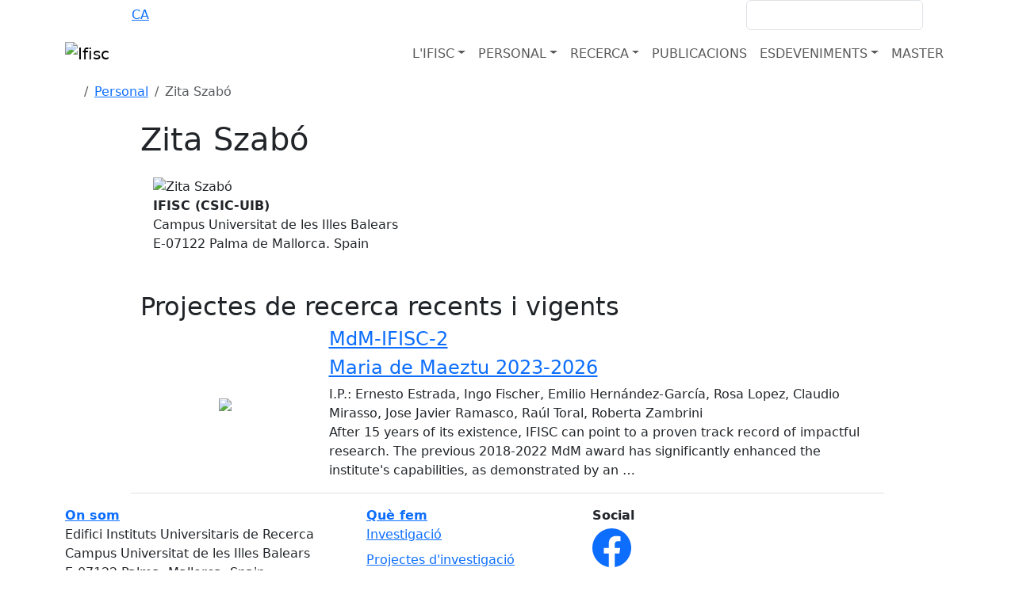

--- FILE ---
content_type: text/html; charset=utf-8
request_url: https://ifisc.uib-csic.es/ca/people/zita-szabo/
body_size: 9455
content:




<!DOCTYPE html>
<html>
    <head>
       <meta charset="utf-8" />
       <meta name="keywords" content="Ifisc" />
       <meta name="description" content="None">
       <meta name="Author" content="IFISC IT TEam + APSL - www.apsl.net" />
       <meta name="viewport" content="width=device-width, maximum-scale=1, initial-scale=1, user-scalable=0" />
       <title>Zita Szabó | Personal</title>

       
       <link href="//fonts.googleapis.com/css?family=Open+Sans:300,400,600,800" rel="stylesheet" type="text/css" />
       <link rel="shortcut icon" href="/static/img/favicon.ico" />
       <link rel="icon" href="/static/img/animated_favicon1.gif" type="image/gif" />

       
       <link crossorigin="anonymous" href="https://cdn.jsdelivr.net/npm/bootstrap@5.3.3/dist/css/bootstrap.min.css" integrity="sha384-QWTKZyjpPEjISv5WaRU9OFeRpok6YctnYmDr5pNlyT2bRjXh0JMhjY6hW+ALEwIH" rel="stylesheet">

       <link href="/static/css/font-awesome.min.css" rel="stylesheet" type="text/css" />
       <link href="/static/css/owl.theme.css" rel="stylesheet" type="text/css" >
       <link href="/static/css/owl.carousel.css" rel="stylesheet" type="text/css" >

       
       

       <link rel="stylesheet" href="/static/CACHE/css/output.f316a71ffe0b.css" type="text/css">


    </head>

    <body id="body" class="d-flex flex-column">
    

       

       

          <div id="navFixed" class="bg-background-secondary">
                <div class="container d-flex justify-content-between align-items-center">
                      <ul class="d-flex m-0 gap-2 text-white">
                         
                         
                            <li><a href="/en/people/zita-szabo"  class="text-white" >EN</a></li>
                            <span>·</span>
                            <li><a href="/es/people/zita-szabo"  class="text-white" >ES</a></li>
                            <span>·</span>
                            <li><a href="/ca/people/zita-szabo"  class="active" >CA</a></li>
                         

                      </ul>
                      <div class="d-flex align-items-center">
                         <a href="/intranet/" class="text-white"><i class="fa fa-lock me-2 text-primary-500"></i>INTRANET</a>
                         <form class="d-flex ms-3" action="/ca/search/" method="get">
                            <div class="form-group me-2">
                               <input type="text" class="form-control" name='query' >
                            </div>
                            <button type="submit" class=" btn bg-primary-500"><i class="fa fa-search text-background-secondary"></i></button>
                         </form>
                      </div>
                </div>
          </div>
            
           




    <nav class="navbar navbar-expand-lg sticky-top bg-white" role="navigation">
        <div class="container d-flex justify-content-between">
            <div class="brand d-flex justify-content-between align-items-center w-100">
                <a href="/ca/" class="navbar-brand"><img alt="Ifisc" src="/static/img/ifisc_mdm.png"></a>
                <button class="navbar-toggler ms-auto" type="button" >
                    <span class="fa fa-bars"></span>
                </button>
            </div>
            <div id="navbarSupportedContent" class="collapse navbar-collapse align-self-start align-self-lg-end ">
                <ul class="navbar-nav d-flex gap-3 ms-auto">
                  
                      <li class="nav-item dropdown">
                          
                              <a class="nav-link dropdown-toggle text-background-secondary text-uppercase" href="#" role="button" data-bs-toggle="dropdown" aria-expanded="false" data-text="L&#x27;IFISC" >L&#x27;IFISC</a><b class="fa fa-caret-down"></b>
                              

<ul class="dropdown-menu">
    
    <li><a class="dropdown-item" href="/ca/about-ifisc/">L&#x27;IFISC</a></li>
    
      
          <li><a href="/ca/about-ifisc/data-analytics-services-unit/" class="dropdown-item">DATA ANALYTICS SERVICES UNIT</a></li>
      
          <li><a href="/ca/about-ifisc/computing-services-unit/" class="dropdown-item">Unitat de computació</a></li>
      
          <li><a href="/ca/about-ifisc/ifisc-and-sars-cov2/" class="dropdown-item">IFISC i SARS-CoV-2</a></li>
      
          <li><a href="/ca/about-ifisc/news/" class="dropdown-item">Notícies</a></li>
      
          <li><a href="/ca/about-ifisc/outreach/" class="dropdown-item">Divulgació</a></li>
      
          <li><a href="/ca/about-ifisc/join-us/" class="dropdown-item">Beques i contractes</a></li>
      
          <li><a href="/ca/about-ifisc/contact/" class="dropdown-item">Contacte</a></li>
      
    
</ul>

                          
                      </li>
                  
                      <li class="nav-item dropdown">
                          
                              <a class="nav-link dropdown-toggle text-background-secondary text-uppercase" href="#" role="button" data-bs-toggle="dropdown" aria-expanded="false" data-text="Personal" >Personal</a><b class="fa fa-caret-down"></b>
                              

<ul class="dropdown-menu">
    
    <li><a class="dropdown-item" href="/ca/people/">Personal</a></li>
    
      
        
          <li><a href="/ca/people/#research-staff" data-section="#research-staff" class="dropdown-item" >Investigadors de plantilla</a></li>
        
      
        
          <li><a href="/ca/people/#tenure-track-and-senior-research-fellows" data-section="#tenure-track-and-senior-research-fellows" class="dropdown-item" >Tenure track i senior research fellows</a></li>
        
      
        
          <li><a href="/ca/people/#scientific-associates" data-section="#scientific-associates" class="dropdown-item" >Investigadors associats</a></li>
        
      
        
          <li><a href="/ca/people/#visiting-researchers" data-section="#visiting-researchers" class="dropdown-item" >Investigadors visitants</a></li>
        
      
        
          <li><a href="/ca/people/#postdoctoral-researchers" data-section="#postdoctoral-researchers" class="dropdown-item" >Investigadors postdoctorals</a></li>
        
      
        
          <li><a href="/ca/people/#phd-students" data-section="#phd-students" class="dropdown-item" >Investigadors predoctorals</a></li>
        
      
        
          <li><a href="/ca/people/#master-and-collaboration-students" data-section="#master-and-collaboration-students" class="dropdown-item" >Estudiants de màster i col·laboradors</a></li>
        
      
        
          <li><a href="/ca/people/#technical-and-administrative-support" data-section="#technical-and-administrative-support" class="dropdown-item" >Personal tècnic i administratiu</a></li>
        
      
    
</ul>

                          
                      </li>
                  
                      <li class="nav-item dropdown">
                          
                              <a class="nav-link dropdown-toggle text-background-secondary text-uppercase" href="#" role="button" data-bs-toggle="dropdown" aria-expanded="false" data-text="Recerca" >Recerca</a><b class="fa fa-caret-down"></b>
                              

<ul class="dropdown-menu">
    
    <li><a class="dropdown-item" href="/ca/research/">Recerca</a></li>
    
      
          <li><a href="/ca/research/projects/" class="dropdown-item">Projectes de recerca</a></li>
      
          <li><a href="/ca/research/maria-de-maeztu-unit-excellence/" class="dropdown-item">María de Maeztu Unit of Excellence</a></li>
      
    
</ul>

                          
                      </li>
                  
                      <li class="nav-item ">
                          
                              <a href="/ca/publications/" class="nav-link text-background-secondary text-uppercase" data-text="Publicacions" >Publicacions</a>
                          
                      </li>
                  
                      <li class="nav-item dropdown">
                          
                              <a class="nav-link dropdown-toggle text-background-secondary text-uppercase" href="#" role="button" data-bs-toggle="dropdown" aria-expanded="false" data-text="Esdeveniments" >Esdeveniments</a><b class="fa fa-caret-down"></b>
                              

<ul class="dropdown-menu">
    
    <li><a class="dropdown-item" href="/ca/events/">Esdeveniments</a></li>
    
      
          <li><a href="/ca/events/seminars/" class="dropdown-item">Seminaris</a></li>
      
          <li><a href="/ca/events/colloquia-excellence/" class="dropdown-item">Colloquia on Complex Systems</a></li>
      
          <li><a href="/ca/events/conferences/" class="dropdown-item">Tallers, Conferències i Escoles</a></li>
      
          <li><a href="/ca/events/outreach-events/" class="dropdown-item">Esdeveniments de divulgació</a></li>
      
    
</ul>

                          
                      </li>
                  
                      <li class="nav-item ">
                          
                              <a href="/ca/master/" class="nav-link text-background-secondary text-uppercase" data-text="Master" >Master</a>
                          
                      </li>
                  
                </ul>
            </div> 
        </div> 
    </nav>
    



<script src="/static/js/bootstrap.min.js" type="text/javascript"></script>
<script>
const button = document.querySelector("button.navbar-toggler");
button.addEventListener("click", function (e) {
    if(document.querySelector("#navbarSupportedContent").classList.contains("show")){
        document.querySelector("#navbarSupportedContent").classList.remove('show')
    }else{
        document.querySelector("#navbarSupportedContent").classList.add('show')
    }
    

})
const primaryHeader = document.querySelector("nav.navbar");
const scrollWatcher = document.createElement("div");

scrollWatcher.setAttribute("data-scroll-watcher", "");
primaryHeader.before(scrollWatcher);

const navObserver = new IntersectionObserver(
  (entries) => {
    primaryHeader.classList.toggle("sticking", !entries[0].isIntersecting);
  }
);

navObserver.observe(scrollWatcher);
</script>
<style>
    nav.navbar.sticking .brand .navbar-brand{
        display: block !important;
    }
    nav.navbar .container{
        flex-direction: row;
    }
    nav.navbar.sticking {
        border-bottom: 1px solid #e7e7e7;
    }
    nav.navbar.sticking .navbar-brand img{
        width: 200px;
    }
    .visually-hidden {
        clip: rect(0 0 0 0);
        clip-path: inset(50%);
        height: 1px;
        overflow: hidden;
        position: absolute;
        white-space: nowrap;
        width: 1px;
}
@media (max-width: 993px){
    .dropdown-menu.show{
        border: none;
    }
}
</style>



       
       
       
       <section class="contBreadcrumbs py-2">
          <div class="container">
             <nav aria-label="breadcrumb">
                <ol class="breadcrumb d-flex align-items-baseline">
                   
                         
                   
                         
                                     <li class="breadcrumb-item me-3"><a href="/ca/"> <i class="fa fa-home" aria-hidden="true"></i> </a> </li>
                         
                   
                         
                                     <li class="breadcrumb-item"><a href="/ca/people/">Personal</a></li>
                         
                   
                         
                                     <li  class="active breadcrumb-item" aria-current="page" >Zita Szabó</li>
                         
                   
                </ol>
             </nav>
          </div>
       </section>
       

       <div class="flex-grow-1">
           
           

<section class="people">
  <div class="container">
      <div class="row d-flex justify-content-center">
          <div class="col-md-10 ">
              <h1 class="bigTitle">Zita Szabó</h1>

              <div class="row">

                <div class="col-md-12">
                    <div class="well mb-3 p-3">
                      <div class="thumbnail">
                        
                        
                        <img src="/media/cache/4c/2a/4c2ae7784ce43a158f61549b53ca179b.jpg" width="im.width" height="im.height" alt="Zita Szabó" >
                        
                        
                      </div>
                      <div class="infoPerson">
                        
                        <ul class="list-unstyled">
                          <li><strong>IFISC (CSIC-UIB)</strong></li>
                          <li>Campus Universitat de les Illes Balears </br> E-07122 Palma de Mallorca. Spain</li>
                          
                          
                            
                          
                          
                          
                          
                        </ul>
                      </div>
                      
                      
                    </div>
                  </div>

                  




                  


<section class="results">
  <div class="col-md-12">
    
    <h2> Projectes de recerca recents i vigents </h2>
    
    
      

<div class="row border-bottom pb-3 mb-3">
  <div class="col-3 d-flex justify-content-center align-items-center">
    <a href="/ca/research/projects/mdm-ifisc-2/">
    
        <img class="media-object center-block profilePic" src="/static/img/star.png">
    
    </a>
  </div>
  <div class="col-9">
      <h4 class="media-heading firstTitle">
        <i class="fa fa-chevron-right"></i><a href="/ca/research/projects/mdm-ifisc-2/">MdM-IFISC-2</a>
      </h4>
      <h4 class="media-heading">
        <a href="/ca/research/projects/mdm-ifisc-2/">Maria de Maeztu 2023-2026</a>
      </h4>
      <div class=''>
        <i class='fa fa-user fa-fw'></i> I.P.: Ernesto Estrada, Ingo Fischer, Emilio Hernández-García, Rosa Lopez, Claudio Mirasso, Jose Javier Ramasco, Raúl Toral, Roberta Zambrini
      </div>
      <div class='media-excerpt'>
      
          After 15 years of its existence, IFISC can point to a proven track record of impactful research. The previous 2018-2022 MdM award has significantly enhanced the institute's capabilities, as demonstrated by an …
      
      </div>
      <!-- <a href=""><i class='fa fa-link'></i>
        <span class='uncolored'> Llegir més</span>
      </a> -->
  </div>
</div>

    
  </div>
</section>


                    
              </div> <!-- end row -->
          </div>
      </div>
  </div>
  </section>


       </div>

        <footer>
            


<div class="container">
        <div class="row">
            <div class="col-md-4">
                <dl>
                  
                    <a href=" /ca/about-ifisc/contact/ "><dt class="text-secondary-600 fw-bolder">On som</dt></a>
                  
                    <dd>Edifici Instituts Universitaris de Recerca <br/>
                      Campus Universitat de les Illes Balears</br>
                      E-07122 Palma, Mallorca, Spain
                    </dd>
                    <dd><a class='leftalign' href="mailto:ifisc@ifisc.uib-csic.es">ifisc@ifisc.uib-csic.es</a></dd>
                    <dd><a class='leftalign' href="tel:+34971173290">+34 971 17 32 90</a></dd>
                </dl>
            </div>
            <div class="col-md-3">
              
              <dl>
                  <a href="/ca/research/"><dt class="text-secondary-600 fw-bolder">Què fem</dt></a>
                  
                  <dd><a href="/ca/research/">Investigació</a></dd>
                  
                  <dd><a href="/ca/research/projects/">Projectes d&#x27;investigació</a></dd>
                  
                  <dd><a href="/ca/news/">Notícies</a></dd>
                  
                  <dd><a href="/ca/events/">Esdeveniments</a></dd>
                  
              </dl>
              
            </div>
            <div class="col-md-5">
                <dl class="social">
                    <dt class="text-secondary-600 fw-bolder">Social</dt>
                    <dd><a href="https://www.facebook.com/ifisc" target="_blank"><svg xmlns="http://www.w3.org/2000/svg" width="48.86" height="57" fill="currentColor" class="bi bi-facebook" viewBox="0 0 16 16">
                      <path d="M16 8.049c0-4.446-3.582-8.05-8-8.05C3.58 0-.002 3.603-.002 8.05c0 4.017 2.926 7.347 6.75 7.951v-5.625h-2.03V8.05H6.75V6.275c0-2.017 1.195-3.131 3.022-3.131.876 0 1.791.157 1.791.157v1.98h-1.009c-.993 0-1.303.621-1.303 1.258v1.51h2.218l-.354 2.326H9.25V16c3.824-.604 6.75-3.934 6.75-7.951"/>
                    </svg></a></dd>

                    <dd><a href="https://x.com/ifisc_mallorca" target="_blank"><svg xmlns="http://www.w3.org/2000/svg" width="48.86" height="57" fill="currentColor" class="bi bi-twitter-x" viewBox="0 0 16 16">
                      <path d="M12.6.75h2.454l-5.36 6.142L16 15.25h-4.937l-3.867-5.07-4.425 5.07H.316l5.733-6.57L0 .75h5.063l3.495 4.633L12.601.75Zm-.86 13.028h1.36L4.323 2.145H2.865z"/>
                    </svg></a></dd>

                    <dd><a href="https://www.youtube.com/user/IFISCseminars" target="_blank"><svg xmlns="http://www.w3.org/2000/svg" width="48.86" height="57" fill="currentColor" class="bi bi-youtube" viewBox="0 0 16 16">
                      <path d="M8.051 1.999h.089c.822.003 4.987.033 6.11.335a2.01 2.01 0 0 1 1.415 1.42c.101.38.172.883.22 1.402l.01.104.022.26.008.104c.065.914.073 1.77.074 1.957v.075c-.001.194-.01 1.108-.082 2.06l-.008.105-.009.104c-.05.572-.124 1.14-.235 1.558a2.01 2.01 0 0 1-1.415 1.42c-1.16.312-5.569.334-6.18.335h-.142c-.309 0-1.587-.006-2.927-.052l-.17-.006-.087-.004-.171-.007-.171-.007c-1.11-.049-2.167-.128-2.654-.26a2.01 2.01 0 0 1-1.415-1.419c-.111-.417-.185-.986-.235-1.558L.09 9.82l-.008-.104A31 31 0 0 1 0 7.68v-.123c.002-.215.01-.958.064-1.778l.007-.103.003-.052.008-.104.022-.26.01-.104c.048-.519.119-1.023.22-1.402a2.01 2.01 0 0 1 1.415-1.42c.487-.13 1.544-.21 2.654-.26l.17-.007.172-.006.086-.003.171-.007A100 100 0 0 1 7.858 2zM6.4 5.209v4.818l4.157-2.408z"/>
                    </svg></a></dd>

                    <dd><a href="https://bsky.app/profile/ifisc.uib-csic.es" target="_blank"><svg xmlns="http://www.w3.org/2000/svg" width="48.86" height="57" fill="currentColor" class="bi bi-bluesky" viewBox="0 0 16 16">
                      <path d="M3.468 1.948C5.303 3.325 7.276 6.118 8 7.616c.725-1.498 2.698-4.29 4.532-5.668C13.855.955 16 .186 16 2.632c0 .489-.28 4.105-.444 4.692-.572 2.04-2.653 2.561-4.504 2.246 3.236.551 4.06 2.375 2.281 4.2-3.376 3.464-4.852-.87-5.23-1.98-.07-.204-.103-.3-.103-.218 0-.081-.033.014-.102.218-.379 1.11-1.855 5.444-5.231 1.98-1.778-1.825-.955-3.65 2.28-4.2-1.85.315-3.932-.205-4.503-2.246C.28 6.737 0 3.12 0 2.632 0 .186 2.145.955 3.468 1.948"/>
                    </svg></a></dd>
                </dl>
            </div>
        </div>
    </div>
    <div class="subfooter bg-background-secondary">
        <div class="container">
            <div class="row">
                <div class="col-md-12 text-end">
                    <p class="pull-left">
                        <span>IFISC 2025 &copy;</span>
                        <a href="/ca/">Inici</a>
                        
                          <a href="/ca/about-ifisc/contact/">Contacte</a>
                        
                        <!--a href="#">Mapa de la web</a-->
                        <a href="/ca/about-ifisc/legal-notice/">Legal</a>
                    </p>
                    <a href="http://www.ciencia.gob.es/portal/site/MICINN/aei" target="_blank"><img alt="AEI" src="/static/img/aei_grey.png"></a>
                    <a href="http://www.uib.es/es/" target="_blank"><img alt="UIB" src="/static/img/uib.png"></a>
                    <a href="http://www.csic.es/" target="_blank"><img alt="CSIC" src="/static/img/csic.png"></a>
                </div>
            </div>
        </div>
    </div> <!-- end subfooter -->
    <a class="scrollUp" href="#"><i class="fa fa-chevron-up"></i></a>

        </footer>

        <div class="modal fade" id="legal" tabindex="-1" role="dialog" aria-labelledby="legal">
            <div class="modal-dialog" role="document">
                <div class="modal-content">
                    <div class="modal-header">
                        <button type="button" class="close" data-dismiss="modal" aria-label="Close"><span aria-hidden="true">&times;</span></button>
                        <h4 class="modal-title" id="myModalLabel"> Avís legal </h4>
                    </div>
                    <div class="modal-body">
                        <p> Coming soon </p>
                    </div>
                    <a class="scrollUp" href="#"><i class="fa fa-chevron-up"></i></a>
                    <div class="modal-footer">
                        <button type="button" class="btn btn-corporate" data-dismiss="modal">Cerrar</button>
                    </div>
                </div>
            </div>
        </div> <div class="modal fade" id="login" tabindex="-1" role="dialog" aria-labelledby="login">
            <div class="modal-dialog" role="document">
                <div class="modal-content">
                    <div class="modal-header">
                        <button type="button" class="close" data-dismiss="modal" aria-label="Close"><span aria-hidden="true">&times;</span></button>
                        <h4 class="modal-title" id="myModalLabel">intranet</h4>
                    </div>
                    <div class="modal-body">
                        <form>
                            <div class="alert alert-danger" role="alert">
                                Por favor, corrige los errores marcados en rojo.
                            </div>
                            <div class="form-group">
                                <label>Usuario</label>
                                <input type="text" class="form-control">
                            </div>
                            <div class="form-group has-error">
                                <label>Contraseña</label>
                                <input type="password" class="form-control">
                            </div>
                            <input type="submit" class="btn btn-corporate" value="enviar">
                        </form>
                    </div>
                    <div class="modal-footer">
                        <button type="button" class="btn btn-corporate" data-dismiss="modal">Cerrar</button>
                    </div>
                </div>
            </div>
        </div>
        
<div id="CookielawBanner">
    <div class="m_cookies">
        <p> This web uses cookies for data collection with a statistical purpose. If you continue Browse, it means acceptance of the installation of the same. </p><br>
        <a href="/ca/about-ifisc/legal-notice" style="float:left;"> Més informació</a>
        <a href="javascript:Cookielaw.accept();" id="agreeCookielaw" class="">D'accord</a>
        </div>
</div>



        
        <script src="https://code.jquery.com/jquery-3.7.1.min.js" integrity="sha256-/JqT3SQfawRcv/BIHPThkBvs0OEvtFFmqPF/lYI/Cxo=" crossorigin="anonymous"></script>

        
        <script crossorigin="anonymous" integrity="sha384-YvpcrYf0tY3lHB60NNkmXc5s9fDVZLESaAA55NDzOxhy9GkcIdslK1eN7N6jIeHz" src="https://cdn.jsdelivr.net/npm/bootstrap@5.3.3/dist/js/bootstrap.bundle.min.js"></script>

        
        
        
        
            
            <script>console.log("Form object IS available in base.html context!");</script>
        

        
        <script src="/static/js/owl.carousel.min.js" type="text/javascript"></script>
        <script>
            // Your Cookielaw JS here - consolidated for clarity
            (function() {

                var Cookielaw = {
                    ACCEPTED: '1',
                    REJECTED: '0', // Though REJECTED won't be used with current HTML, it's good to keep.

                    createCookie: function (name, value, days, secure = true) {
                        var date = new Date(), expires = '';
                        if (days) {
                            date.setTime(date.getTime() + (days * 24 * 60 * 60 * 1000));
                            expires = "; expires=" + date.toGMTString();
                        } else {
                            expires = "";
                        }
                        var secureString = "";
                        // Ensure `Secure` flag is only added if context is secure (HTTPS)
                        if (window.isSecureContext && secure) {
                            secureString = "; Secure";
                        }
                        // Add SameSite=Lax for modern browsers (good practice)
                        document.cookie = name + "=" + value + expires + "; path=/" + secureString + "; SameSite=Lax";
                    },

                    setCookielawCookie: function (cookieValue, secure = true) {
                        cookieValue = cookieValue || this.ACCEPTED;
                        // Sets the 'cookielaw_accepted' cookie for 10 years
                        this.createCookie('cookielaw_accepted', cookieValue, 10 * 365, secure);
                    },

                    hideCookielawBanner: function () {
                        var banner = document.getElementById('CookielawBanner');
                        if (banner) {
                            banner.remove(); // This completely removes the element from the DOM
                        }
                    },

                    accept: function () {
                        this.setCookielawCookie(this.ACCEPTED);
                        this.hideCookielawBanner();
                    },

                    // This function is crucial to check the cookie on page load
                    getCookie: function(name) {
                        var nameEQ = name + "=";
                        var ca = document.cookie.split(';');
                        for(var i=0; i < ca.length; i++) {
                            var c = ca[i];
                            while (c.charAt(0)==' ') c = c.substring(1,c.length); // Trim leading spaces
                            if (c.indexOf(nameEQ) == 0) return c.substring(nameEQ.length, c.length);
                        }
                        return null;
                    }
                };

                // Make Cookielaw object globally accessible (if not already)
                window.Cookielaw = Cookielaw;

                // --- Initial check on page load ---
                document.addEventListener('DOMContentLoaded', function() {
                    var cookielawStatus = Cookielaw.getCookie('cookielaw_accepted');
                    var banner = document.getElementById('CookielawBanner');

                    // If the cookie is found and indicates acceptance, hide the banner
                    if (cookielawStatus === Cookielaw.ACCEPTED) {
                        Cookielaw.hideCookielawBanner();
                    } else if (cookielawStatus === Cookielaw.REJECTED) {
                         // If you had a reject button, you might hide it here too,
                         // or show a less intrusive notice. For now, just hide.
                         Cookielaw.hideCookielawBanner();
                    } else {
                        // Ensure banner is visible if no cookie or status is not accepted/rejected
                        if (banner) {
                            banner.style.display = 'block';
                        }
                    }

                    // Event listener for the "Agree" button
                    // It's better to attach event listeners in JS than inline 'href="javascript:..."'
                    const agreeButton = document.getElementById('agreeCookielaw');
                    if (agreeButton) {
                        agreeButton.addEventListener('click', function(event) {
                            event.preventDefault(); // Prevent default link behavior
                            Cookielaw.accept(); // Call the accept method
                        });
                    } else {
                        console.warn("[Cookielaw] 'agreeCookielaw' button not found.");
                    }
                });

            })();
        </script>
        <script type="text/javascript">
            $(document).ready(function(){
                // scroll to top
                $(window).scroll(function(){
                    if ($(this).scrollTop() > 100) {
                        $('.scrollUp').fadeIn();
                    } else {
                        $('.scrollUp').fadeOut();
                    }
                });
                $('.scrollUp').click(function(){
                    $("html, body").animate({ scrollTop: 0 }, 300);
                    return false;
                });
                // carousel for projects module
                var owl = $("#projectContainer");
                if (owl.length > 0) { // Check if element exists before initializing carousel
                    owl.owlCarousel({
                        itemsCustom : [
                            [0, 1],
                            [450, 1],
                            [600, 3],
                            [700, 5],
                            [1000, 5]
                        ]
                    });
                }
            });
        </script>
        <script>
            // Google Analytics code
            (function(i,s,o,g,r,a,m){i['GoogleAnalyticsObject']=r;i[r]=i[r]||function(){
            (i[r].q=i[r].q||[]).push(arguments)},i[r].l=1*new Date();a=s.createElement(o),
            m=s.getElementsByTagName(o)[0];a.async=1;a.src=g;m.parentNode.insertBefore(a,m)
            })(window,document,'script','https://www.google-analytics.com/analytics.js','ga');
            ga('create', 'UA-91750826-1', 'auto');
            ga('send', 'pageview');
        </script>
        
        
            <script type="text/javascript">
                $(document).ready(function() {

                    // Initialize any input field with data-field-type="date"
                    $('input[data-field-type="date"]').each(function() {
                        var inputId = $(this).attr('id');
                        $(this).datetimepicker({
                            format: 'YYYY-MM-DD',
                            locale: 'es'
                        });
                    });

                    // Initialize any input field with data-field-type="datetime"
                    $('input[data-field-type="datetime"]').each(function() {
                        var inputId = $(this).attr('id');
                        $(this).datetimepicker({
                            format: 'YYYY-MM-DD HH:mm',
                            locale: 'es',
                            showTodayButton: true,
                            showClear: true
                        });
                    });

                });
            </script>

            
        


    </body>
</html>